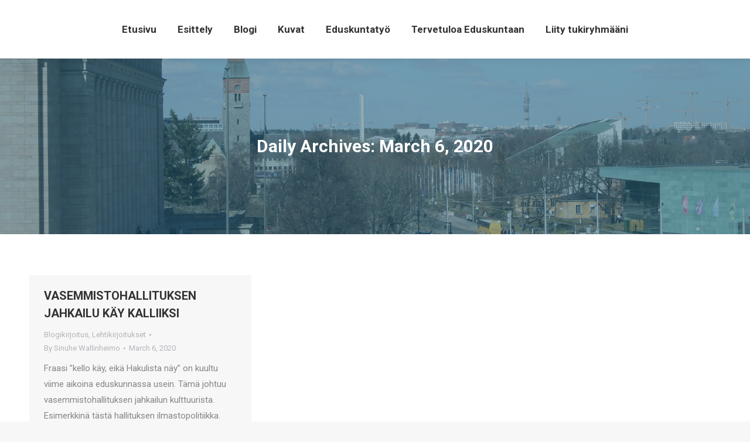

--- FILE ---
content_type: text/html; charset=UTF-8
request_url: https://sinuhewallinheimo.fi/2020/03/06/
body_size: 10127
content:
<!DOCTYPE html>
<!--[if !(IE 6) | !(IE 7) | !(IE 8)  ]><!-->
<html lang="en" class="no-js">
<!--<![endif]-->
<head>
	<meta charset="UTF-8" />
		<meta name="viewport" content="width=device-width, initial-scale=1, maximum-scale=1, user-scalable=0">
	    <meta name="theme-color" content="#27627d"/>	<link rel="profile" href="https://gmpg.org/xfn/11" />
            <script type="text/javascript">
            if (/Android|webOS|iPhone|iPad|iPod|BlackBerry|IEMobile|Opera Mini/i.test(navigator.userAgent)) {
                var originalAddEventListener = EventTarget.prototype.addEventListener,
                    oldWidth = window.innerWidth;

                EventTarget.prototype.addEventListener = function (eventName, eventHandler, useCapture) {
                    if (eventName === "resize") {
                        originalAddEventListener.call(this, eventName, function (event) {
                            if (oldWidth === window.innerWidth) {
                                return;
                            }
                            else if (oldWidth !== window.innerWidth) {
                                oldWidth = window.innerWidth;
                            }
                            if (eventHandler.handleEvent) {
                                eventHandler.handleEvent.call(this, event);
                            }
                            else {
                                eventHandler.call(this, event);
                            };
                        }, useCapture);
                    }
                    else {
                        originalAddEventListener.call(this, eventName, eventHandler, useCapture);
                    };
                };
            };
        </script>
		<title>March 6, 2020 &#8211; Sinuhe Wallinheimo</title>
<link rel='dns-prefetch' href='//s0.wp.com' />
<link rel='dns-prefetch' href='//secure.gravatar.com' />
<link rel='dns-prefetch' href='//maxcdn.bootstrapcdn.com' />
<link rel='dns-prefetch' href='//fonts.googleapis.com' />
<link rel='dns-prefetch' href='//s.w.org' />
<link rel="alternate" type="application/rss+xml" title="Sinuhe Wallinheimo &raquo; Feed" href="https://sinuhewallinheimo.fi/feed/" />
		<script type="text/javascript">
			window._wpemojiSettings = {"baseUrl":"https:\/\/s.w.org\/images\/core\/emoji\/11.2.0\/72x72\/","ext":".png","svgUrl":"https:\/\/s.w.org\/images\/core\/emoji\/11.2.0\/svg\/","svgExt":".svg","source":{"concatemoji":"https:\/\/sinuhewallinheimo.fi\/wp-includes\/js\/wp-emoji-release.min.js?ver=5.1.19"}};
			!function(e,a,t){var n,r,o,i=a.createElement("canvas"),p=i.getContext&&i.getContext("2d");function s(e,t){var a=String.fromCharCode;p.clearRect(0,0,i.width,i.height),p.fillText(a.apply(this,e),0,0);e=i.toDataURL();return p.clearRect(0,0,i.width,i.height),p.fillText(a.apply(this,t),0,0),e===i.toDataURL()}function c(e){var t=a.createElement("script");t.src=e,t.defer=t.type="text/javascript",a.getElementsByTagName("head")[0].appendChild(t)}for(o=Array("flag","emoji"),t.supports={everything:!0,everythingExceptFlag:!0},r=0;r<o.length;r++)t.supports[o[r]]=function(e){if(!p||!p.fillText)return!1;switch(p.textBaseline="top",p.font="600 32px Arial",e){case"flag":return s([55356,56826,55356,56819],[55356,56826,8203,55356,56819])?!1:!s([55356,57332,56128,56423,56128,56418,56128,56421,56128,56430,56128,56423,56128,56447],[55356,57332,8203,56128,56423,8203,56128,56418,8203,56128,56421,8203,56128,56430,8203,56128,56423,8203,56128,56447]);case"emoji":return!s([55358,56760,9792,65039],[55358,56760,8203,9792,65039])}return!1}(o[r]),t.supports.everything=t.supports.everything&&t.supports[o[r]],"flag"!==o[r]&&(t.supports.everythingExceptFlag=t.supports.everythingExceptFlag&&t.supports[o[r]]);t.supports.everythingExceptFlag=t.supports.everythingExceptFlag&&!t.supports.flag,t.DOMReady=!1,t.readyCallback=function(){t.DOMReady=!0},t.supports.everything||(n=function(){t.readyCallback()},a.addEventListener?(a.addEventListener("DOMContentLoaded",n,!1),e.addEventListener("load",n,!1)):(e.attachEvent("onload",n),a.attachEvent("onreadystatechange",function(){"complete"===a.readyState&&t.readyCallback()})),(n=t.source||{}).concatemoji?c(n.concatemoji):n.wpemoji&&n.twemoji&&(c(n.twemoji),c(n.wpemoji)))}(window,document,window._wpemojiSettings);
		</script>
		<style type="text/css">
img.wp-smiley,
img.emoji {
	display: inline !important;
	border: none !important;
	box-shadow: none !important;
	height: 1em !important;
	width: 1em !important;
	margin: 0 .07em !important;
	vertical-align: -0.1em !important;
	background: none !important;
	padding: 0 !important;
}
</style>
	<link rel='stylesheet' id='wp-block-library-css'  href='https://sinuhewallinheimo.fi/wp-includes/css/dist/block-library/style.min.css?ver=5.1.19' type='text/css' media='all' />
<link rel='stylesheet' id='wp-block-library-theme-css'  href='https://sinuhewallinheimo.fi/wp-includes/css/dist/block-library/theme.min.css?ver=5.1.19' type='text/css' media='all' />
<link rel='stylesheet' id='contact-form-7-css'  href='https://sinuhewallinheimo.fi/wp-content/plugins/contact-form-7/includes/css/styles.css?ver=5.1.1' type='text/css' media='all' />
<link rel='stylesheet' id='sb_instagram_styles-css'  href='https://sinuhewallinheimo.fi/wp-content/plugins/instagram-feed/css/sb-instagram.min.css?ver=1.11.3' type='text/css' media='all' />
<link rel='stylesheet' id='sb-font-awesome-css'  href='https://maxcdn.bootstrapcdn.com/font-awesome/4.7.0/css/font-awesome.min.css' type='text/css' media='all' />
<link rel='stylesheet' id='bwg_fonts-css'  href='https://sinuhewallinheimo.fi/wp-content/plugins/photo-gallery/css/bwg-fonts/fonts.css?ver=0.0.1' type='text/css' media='all' />
<link rel='stylesheet' id='bwg_frontend-css'  href='https://sinuhewallinheimo.fi/wp-content/plugins/photo-gallery/css/styles.min.css?ver=1.5.17' type='text/css' media='all' />
<link rel='stylesheet' id='rs-plugin-settings-css'  href='https://sinuhewallinheimo.fi/wp-content/plugins/revslider/public/assets/css/settings.css?ver=5.4.8.2' type='text/css' media='all' />
<style id='rs-plugin-settings-inline-css' type='text/css'>
#rs-demo-id {}
</style>
<!-- Inline jetpack_facebook_likebox -->
<style id='jetpack_facebook_likebox-inline-css' type='text/css'>
.widget_facebook_likebox {
	overflow: hidden;
}

</style>
<link rel='stylesheet' id='dt-web-fonts-css'  href='//fonts.googleapis.com/css?family=Roboto%3A400%2C600%2C700%7CRoboto+Condensed%3A400%2C600%2C700%7COpen+Sans%3A400%2C600%2C700%7CMontserrat%3A400%2C500%2C600%2C700&#038;ver=7.4.3.3' type='text/css' media='all' />
<link rel='stylesheet' id='dt-main-css'  href='https://sinuhewallinheimo.fi/wp-content/themes/dt-the7/css/main.min.css?ver=7.4.3.3' type='text/css' media='all' />
<style id='dt-main-inline-css' type='text/css'>
body #load {
  display: block;
  height: 100%;
  overflow: hidden;
  position: fixed;
  width: 100%;
  z-index: 9901;
  opacity: 1;
  visibility: visible;
  -webkit-transition: all .35s ease-out;
  transition: all .35s ease-out;
}
.load-wrap {
  width: 100%;
  height: 100%;
  background-position: center center;
  background-repeat: no-repeat;
  text-align: center;
}
.load-wrap > svg {
  position: absolute;
  top: 50%;
  left: 50%;
  -ms-transform: translate(-50%,-50%);
  -webkit-transform: translate(-50%,-50%);
  transform: translate(-50%,-50%);
}
#load {
  background-color: #ffffff;
}
.uil-default rect:not(.bk) {
  fill: #27627d;
}
.uil-ring > path {
  fill: #27627d;
}
.ring-loader .circle {
  fill: #27627d;
}
.ring-loader .moving-circle {
  fill: #27627d;
}
.uil-hourglass .glass {
  stroke: #27627d;
}
.uil-hourglass .sand {
  fill: #27627d;
}
.spinner-loader .load-wrap {
  background-image: url("data:image/svg+xml,%3Csvg width='75px' height='75px' xmlns='http://www.w3.org/2000/svg' viewBox='0 0 100 100' preserveAspectRatio='xMidYMid' class='uil-default'%3E%3Crect x='0' y='0' width='100' height='100' fill='none' class='bk'%3E%3C/rect%3E%3Crect  x='46.5' y='40' width='7' height='20' rx='5' ry='5' fill='%2327627d' transform='rotate(0 50 50) translate(0 -30)'%3E  %3Canimate attributeName='opacity' from='1' to='0' dur='1s' begin='0s' repeatCount='indefinite'/%3E%3C/rect%3E%3Crect  x='46.5' y='40' width='7' height='20' rx='5' ry='5' fill='%2327627d' transform='rotate(30 50 50) translate(0 -30)'%3E  %3Canimate attributeName='opacity' from='1' to='0' dur='1s' begin='0.08333333333333333s' repeatCount='indefinite'/%3E%3C/rect%3E%3Crect  x='46.5' y='40' width='7' height='20' rx='5' ry='5' fill='%2327627d' transform='rotate(60 50 50) translate(0 -30)'%3E  %3Canimate attributeName='opacity' from='1' to='0' dur='1s' begin='0.16666666666666666s' repeatCount='indefinite'/%3E%3C/rect%3E%3Crect  x='46.5' y='40' width='7' height='20' rx='5' ry='5' fill='%2327627d' transform='rotate(90 50 50) translate(0 -30)'%3E  %3Canimate attributeName='opacity' from='1' to='0' dur='1s' begin='0.25s' repeatCount='indefinite'/%3E%3C/rect%3E%3Crect  x='46.5' y='40' width='7' height='20' rx='5' ry='5' fill='%2327627d' transform='rotate(120 50 50) translate(0 -30)'%3E  %3Canimate attributeName='opacity' from='1' to='0' dur='1s' begin='0.3333333333333333s' repeatCount='indefinite'/%3E%3C/rect%3E%3Crect  x='46.5' y='40' width='7' height='20' rx='5' ry='5' fill='%2327627d' transform='rotate(150 50 50) translate(0 -30)'%3E  %3Canimate attributeName='opacity' from='1' to='0' dur='1s' begin='0.4166666666666667s' repeatCount='indefinite'/%3E%3C/rect%3E%3Crect  x='46.5' y='40' width='7' height='20' rx='5' ry='5' fill='%2327627d' transform='rotate(180 50 50) translate(0 -30)'%3E  %3Canimate attributeName='opacity' from='1' to='0' dur='1s' begin='0.5s' repeatCount='indefinite'/%3E%3C/rect%3E%3Crect  x='46.5' y='40' width='7' height='20' rx='5' ry='5' fill='%2327627d' transform='rotate(210 50 50) translate(0 -30)'%3E  %3Canimate attributeName='opacity' from='1' to='0' dur='1s' begin='0.5833333333333334s' repeatCount='indefinite'/%3E%3C/rect%3E%3Crect  x='46.5' y='40' width='7' height='20' rx='5' ry='5' fill='%2327627d' transform='rotate(240 50 50) translate(0 -30)'%3E  %3Canimate attributeName='opacity' from='1' to='0' dur='1s' begin='0.6666666666666666s' repeatCount='indefinite'/%3E%3C/rect%3E%3Crect  x='46.5' y='40' width='7' height='20' rx='5' ry='5' fill='%2327627d' transform='rotate(270 50 50) translate(0 -30)'%3E  %3Canimate attributeName='opacity' from='1' to='0' dur='1s' begin='0.75s' repeatCount='indefinite'/%3E%3C/rect%3E%3Crect  x='46.5' y='40' width='7' height='20' rx='5' ry='5' fill='%2327627d' transform='rotate(300 50 50) translate(0 -30)'%3E  %3Canimate attributeName='opacity' from='1' to='0' dur='1s' begin='0.8333333333333334s' repeatCount='indefinite'/%3E%3C/rect%3E%3Crect  x='46.5' y='40' width='7' height='20' rx='5' ry='5' fill='%2327627d' transform='rotate(330 50 50) translate(0 -30)'%3E  %3Canimate attributeName='opacity' from='1' to='0' dur='1s' begin='0.9166666666666666s' repeatCount='indefinite'/%3E%3C/rect%3E%3C/svg%3E");
}
.ring-loader .load-wrap {
  background-image: url("data:image/svg+xml,%3Csvg xmlns='http://www.w3.org/2000/svg' viewBox='0 0 32 32' width='72' height='72' fill='%2327627d'%3E   %3Cpath opacity='.25' d='M16 0 A16 16 0 0 0 16 32 A16 16 0 0 0 16 0 M16 4 A12 12 0 0 1 16 28 A12 12 0 0 1 16 4'/%3E   %3Cpath d='M16 0 A16 16 0 0 1 32 16 L28 16 A12 12 0 0 0 16 4z'%3E     %3CanimateTransform attributeName='transform' type='rotate' from='0 16 16' to='360 16 16' dur='0.8s' repeatCount='indefinite' /%3E   %3C/path%3E %3C/svg%3E");
}
.hourglass-loader .load-wrap {
  background-image: url("data:image/svg+xml,%3Csvg xmlns='http://www.w3.org/2000/svg' viewBox='0 0 32 32' width='72' height='72' fill='%2327627d'%3E   %3Cpath transform='translate(2)' d='M0 12 V20 H4 V12z'%3E      %3Canimate attributeName='d' values='M0 12 V20 H4 V12z; M0 4 V28 H4 V4z; M0 12 V20 H4 V12z; M0 12 V20 H4 V12z' dur='1.2s' repeatCount='indefinite' begin='0' keytimes='0;.2;.5;1' keySplines='0.2 0.2 0.4 0.8;0.2 0.6 0.4 0.8;0.2 0.8 0.4 0.8' calcMode='spline'  /%3E   %3C/path%3E   %3Cpath transform='translate(8)' d='M0 12 V20 H4 V12z'%3E     %3Canimate attributeName='d' values='M0 12 V20 H4 V12z; M0 4 V28 H4 V4z; M0 12 V20 H4 V12z; M0 12 V20 H4 V12z' dur='1.2s' repeatCount='indefinite' begin='0.2' keytimes='0;.2;.5;1' keySplines='0.2 0.2 0.4 0.8;0.2 0.6 0.4 0.8;0.2 0.8 0.4 0.8' calcMode='spline'  /%3E   %3C/path%3E   %3Cpath transform='translate(14)' d='M0 12 V20 H4 V12z'%3E     %3Canimate attributeName='d' values='M0 12 V20 H4 V12z; M0 4 V28 H4 V4z; M0 12 V20 H4 V12z; M0 12 V20 H4 V12z' dur='1.2s' repeatCount='indefinite' begin='0.4' keytimes='0;.2;.5;1' keySplines='0.2 0.2 0.4 0.8;0.2 0.6 0.4 0.8;0.2 0.8 0.4 0.8' calcMode='spline' /%3E   %3C/path%3E   %3Cpath transform='translate(20)' d='M0 12 V20 H4 V12z'%3E     %3Canimate attributeName='d' values='M0 12 V20 H4 V12z; M0 4 V28 H4 V4z; M0 12 V20 H4 V12z; M0 12 V20 H4 V12z' dur='1.2s' repeatCount='indefinite' begin='0.6' keytimes='0;.2;.5;1' keySplines='0.2 0.2 0.4 0.8;0.2 0.6 0.4 0.8;0.2 0.8 0.4 0.8' calcMode='spline' /%3E   %3C/path%3E   %3Cpath transform='translate(26)' d='M0 12 V20 H4 V12z'%3E     %3Canimate attributeName='d' values='M0 12 V20 H4 V12z; M0 4 V28 H4 V4z; M0 12 V20 H4 V12z; M0 12 V20 H4 V12z' dur='1.2s' repeatCount='indefinite' begin='0.8' keytimes='0;.2;.5;1' keySplines='0.2 0.2 0.4 0.8;0.2 0.6 0.4 0.8;0.2 0.8 0.4 0.8' calcMode='spline' /%3E   %3C/path%3E %3C/svg%3E");
}

</style>
<link rel='stylesheet' id='dt-awsome-fonts-back-css'  href='https://sinuhewallinheimo.fi/wp-content/themes/dt-the7/fonts/FontAwesome/back-compat.min.css?ver=7.4.3.3' type='text/css' media='all' />
<link rel='stylesheet' id='dt-awsome-fonts-css'  href='https://sinuhewallinheimo.fi/wp-content/themes/dt-the7/fonts/FontAwesome/css/all.min.css?ver=7.4.3.3' type='text/css' media='all' />
<link rel='stylesheet' id='dt-fontello-css'  href='https://sinuhewallinheimo.fi/wp-content/themes/dt-the7/fonts/fontello/css/fontello.min.css?ver=7.4.3.3' type='text/css' media='all' />
<link rel='stylesheet' id='the7pt-static-css'  href='https://sinuhewallinheimo.fi/wp-content/plugins/dt-the7-core/assets/css/post-type.min.css?ver=7.4.3.3' type='text/css' media='all' />
<link rel='stylesheet' id='dt-custom-css'  href='https://sinuhewallinheimo.fi/wp-content/themes/dt-the7/css/compiled/custom-skin11r.css?ver=bf88a4816806' type='text/css' media='all' />
<link rel='stylesheet' id='dt-media-css'  href='https://sinuhewallinheimo.fi/wp-content/themes/dt-the7/css/compiled/media-skin11r.css?ver=bf88a4816806' type='text/css' media='all' />
<link rel='stylesheet' id='dt-legacy-css'  href='https://sinuhewallinheimo.fi/wp-content/themes/dt-the7/css/compiled/legacy-skin11r.css?ver=bf88a4816806' type='text/css' media='all' />
<link rel='stylesheet' id='the7pt.less-css'  href='https://sinuhewallinheimo.fi/wp-content/themes/dt-the7/css/compiled/post-type-dynamic-skin11r.css?ver=bf88a4816806' type='text/css' media='all' />
<link rel='stylesheet' id='style-css'  href='https://sinuhewallinheimo.fi/wp-content/themes/dt-the7/style.css?ver=7.4.3.3' type='text/css' media='all' />
<link rel='stylesheet' id='jetpack_css-css'  href='https://sinuhewallinheimo.fi/wp-content/plugins/jetpack/css/jetpack.css?ver=7.1.5' type='text/css' media='all' />
<script>if (document.location.protocol != "https:") {document.location = document.URL.replace(/^http:/i, "https:");}</script><script type='text/javascript' src='https://sinuhewallinheimo.fi/wp-includes/js/jquery/jquery.js?ver=1.12.4'></script>
<script type='text/javascript' src='https://sinuhewallinheimo.fi/wp-includes/js/jquery/jquery-migrate.min.js?ver=1.4.1'></script>
<script type='text/javascript'>
/* <![CDATA[ */
var bwg_objectsL10n = {"bwg_field_required":"field is required.","bwg_mail_validation":"This is not a valid email address.","bwg_search_result":"There are no images matching your search.","bwg_select_tag":"Select Tag","bwg_order_by":"Order By","bwg_search":"Search","bwg_show_ecommerce":"Show Ecommerce","bwg_hide_ecommerce":"Hide Ecommerce","bwg_show_comments":"Show Comments","bwg_hide_comments":"Hide Comments","bwg_restore":"Restore","bwg_maximize":"Maximize","bwg_fullscreen":"Fullscreen","bwg_exit_fullscreen":"Exit Fullscreen","bwg_search_tag":"SEARCH...","bwg_tag_no_match":"No tags found","bwg_all_tags_selected":"All tags selected","bwg_tags_selected":"tags selected","play":"Play","pause":"Pause","is_pro":"","bwg_play":"Play","bwg_pause":"Pause","bwg_hide_info":"Hide info","bwg_show_info":"Show info","bwg_hide_rating":"Hide info","bwg_show_rating":"Show info","ok":"Ok","cancel":"Cancel","select_all":"Select all"};
/* ]]> */
</script>
<script type='text/javascript' src='https://sinuhewallinheimo.fi/wp-content/plugins/photo-gallery/js/scripts.min.js?ver=1.5.17'></script>
<script type='text/javascript' src='https://sinuhewallinheimo.fi/wp-content/plugins/revslider/public/assets/js/jquery.themepunch.tools.min.js?ver=5.4.8.2'></script>
<script type='text/javascript' src='https://sinuhewallinheimo.fi/wp-content/plugins/revslider/public/assets/js/jquery.themepunch.revolution.min.js?ver=5.4.8.2'></script>
<script type='text/javascript'>
/* <![CDATA[ */
var dtLocal = {"themeUrl":"https:\/\/sinuhewallinheimo.fi\/wp-content\/themes\/dt-the7","passText":"To view this protected post, enter the password below:","moreButtonText":{"loading":"Loading...","loadMore":"Load more"},"postID":"2099","ajaxurl":"https:\/\/sinuhewallinheimo.fi\/wp-admin\/admin-ajax.php","contactMessages":{"required":"One or more fields have an error. Please check and try again.","terms":"Please accept the privacy policy."},"ajaxNonce":"6708a43ed3","pageData":{"type":"archive","template":"archive","layout":"masonry"},"themeSettings":{"smoothScroll":"off","lazyLoading":false,"accentColor":{"mode":"solid","color":"#27627d"},"desktopHeader":{"height":100},"floatingHeader":{"showAfter":150,"showMenu":true,"height":60,"logo":{"showLogo":true,"html":"","url":"https:\/\/sinuhewallinheimo.fi\/"}},"mobileHeader":{"firstSwitchPoint":1070,"secondSwitchPoint":778,"firstSwitchPointHeight":60,"secondSwitchPointHeight":60},"stickyMobileHeaderFirstSwitch":{"logo":{"html":""}},"stickyMobileHeaderSecondSwitch":{"logo":{"html":""}},"content":{"textColor":"#777777","headerColor":"#27627d"},"boxedWidth":"1300px","stripes":{"stripe1":{"textColor":"#787d85","headerColor":"#3b3f4a"},"stripe2":{"textColor":"#8b9199","headerColor":"#ffffff"},"stripe3":{"textColor":"#ffffff","headerColor":"#ffffff"}}}};
var dtShare = {"shareButtonText":{"facebook":"Share on Facebook","twitter":"Tweet","pinterest":"Pin it","linkedin":"Share on Linkedin","whatsapp":"Share on Whatsapp","google":"Share on Google Plus"},"overlayOpacity":"85"};
/* ]]> */
</script>
<script type='text/javascript' src='https://sinuhewallinheimo.fi/wp-content/themes/dt-the7/js/above-the-fold.min.js?ver=7.4.3.3'></script>
<link rel='https://api.w.org/' href='https://sinuhewallinheimo.fi/wp-json/' />
<link rel="EditURI" type="application/rsd+xml" title="RSD" href="https://sinuhewallinheimo.fi/xmlrpc.php?rsd" />
<link rel="wlwmanifest" type="application/wlwmanifest+xml" href="https://sinuhewallinheimo.fi/wp-includes/wlwmanifest.xml" /> 
<meta name="generator" content="WordPress 5.1.19" />

<link rel='dns-prefetch' href='//v0.wordpress.com'/>
<style type='text/css'>img#wpstats{display:none}</style><meta property="og:site_name" content="Sinuhe Wallinheimo" />
<meta property="og:title" content="VASEMMISTOHALLITUKSEN JAHKAILU KÄY KALLIIKSI" />
<meta property="og:description" content="Fraasi ”kello käy, eikä Hakulista näy” on kuultu viime aikoina eduskunnassa usein. Tämä johtuu vasemmistohallituksen jahkailun kulttuurista. Esimerkkinä tästä hallituksen ilmastopolitiikka. Hallitusohjelmassa tavoitteet olivat kunnianhimoisia. Olemme saaneet kuulla hehkutusta siitä, kuinka Suomesta tehdään hiilineutraali vuoteen 2035. Ongelma tässä on se, että lähes vuoden odottelun jälkeenkin teot puuttuvat. Esimerkiksi hallituksen ilmastokokouksesta tuli pannukakku. Saatiin toki ”ilmastorahasto”,&hellip;" />
<meta property="og:url" content="https://sinuhewallinheimo.fi/blogikirjoitus/vasemmistohallituksen-jahkailu-kay-kalliiksi/" />
<meta property="og:type" content="object" />
<meta name="generator" content="Powered by Slider Revolution 5.4.8.2 - responsive, Mobile-Friendly Slider Plugin for WordPress with comfortable drag and drop interface." />
<script type="text/javascript">
document.addEventListener("DOMContentLoaded", function(event) { 
	var load = document.getElementById("load");
	
	var removeLoading = setTimeout(function() {
		load.className += " loader-removed";
	}, 500);
});
</script>
<link rel="icon" href="https://sinuhewallinheimo.fi/wp-content/uploads/2018/12/cropped-kokoomus_ruiskukka_RGB-32x32.jpg" sizes="32x32" />
<link rel="icon" href="https://sinuhewallinheimo.fi/wp-content/uploads/2018/12/cropped-kokoomus_ruiskukka_RGB-192x192.jpg" sizes="192x192" />
<link rel="apple-touch-icon-precomposed" href="https://sinuhewallinheimo.fi/wp-content/uploads/2018/12/cropped-kokoomus_ruiskukka_RGB-180x180.jpg" />
<meta name="msapplication-TileImage" content="https://sinuhewallinheimo.fi/wp-content/uploads/2018/12/cropped-kokoomus_ruiskukka_RGB-270x270.jpg" />
<script type="text/javascript">function setREVStartSize(e){									
						try{ e.c=jQuery(e.c);var i=jQuery(window).width(),t=9999,r=0,n=0,l=0,f=0,s=0,h=0;
							if(e.responsiveLevels&&(jQuery.each(e.responsiveLevels,function(e,f){f>i&&(t=r=f,l=e),i>f&&f>r&&(r=f,n=e)}),t>r&&(l=n)),f=e.gridheight[l]||e.gridheight[0]||e.gridheight,s=e.gridwidth[l]||e.gridwidth[0]||e.gridwidth,h=i/s,h=h>1?1:h,f=Math.round(h*f),"fullscreen"==e.sliderLayout){var u=(e.c.width(),jQuery(window).height());if(void 0!=e.fullScreenOffsetContainer){var c=e.fullScreenOffsetContainer.split(",");if (c) jQuery.each(c,function(e,i){u=jQuery(i).length>0?u-jQuery(i).outerHeight(!0):u}),e.fullScreenOffset.split("%").length>1&&void 0!=e.fullScreenOffset&&e.fullScreenOffset.length>0?u-=jQuery(window).height()*parseInt(e.fullScreenOffset,0)/100:void 0!=e.fullScreenOffset&&e.fullScreenOffset.length>0&&(u-=parseInt(e.fullScreenOffset,0))}f=u}else void 0!=e.minHeight&&f<e.minHeight&&(f=e.minHeight);e.c.closest(".rev_slider_wrapper").css({height:f})					
						}catch(d){console.log("Failure at Presize of Slider:"+d)}						
					};</script>
</head>
<body data-rsssl=1 class="archive date wp-embed-responsive the7-core-ver-1.18.0 layout-masonry description-under-image fancy-header-on dt-responsive-on srcset-enabled btn-flat custom-btn-color custom-btn-hover-color phantom-sticky phantom-shadow-decoration phantom-main-logo-on sticky-mobile-header top-header first-switch-logo-left first-switch-menu-right second-switch-logo-left second-switch-menu-right right-mobile-menu layzr-loading-on popup-message-style dt-fa-compatibility the7-ver-7.4.3.3">
<!-- The7 7.4.3.3 -->
<div id="load" class="spinner-loader">
	<div class="load-wrap"></div>
</div>
<div id="page">
	<a class="skip-link screen-reader-text" href="#content">Skip to content</a>

<div class="masthead inline-header center full-height shadow-decoration small-mobile-menu-icon dt-parent-menu-clickable show-device-logo show-mobile-logo" role="banner">

			<div class="top-bar top-bar-empty top-bar-line-hide">
			<div class="top-bar-bg" ></div>
			<div class="mini-widgets left-widgets"></div>			<div class="mini-widgets right-widgets"></div>		</div>

	<header class="header-bar">

						<div class="branding">
					<div id="site-title" class="assistive-text">Sinuhe Wallinheimo</div>
					<div id="site-description" class="assistive-text">Kansanedustaja</div>
									</div>
		<ul id="primary-menu" class="main-nav underline-decoration upwards-line outside-item-remove-margin" role="menu"><li class="menu-item menu-item-type-post_type menu-item-object-page menu-item-home menu-item-1383 first"><a href='https://sinuhewallinheimo.fi/' data-level='1'><span class="menu-item-text"><span class="menu-text">Etusivu</span></span></a></li> <li class="menu-item menu-item-type-post_type menu-item-object-page menu-item-1384"><a href='https://sinuhewallinheimo.fi/esittely/' data-level='1'><span class="menu-item-text"><span class="menu-text">Esittely</span></span></a></li> <li class="menu-item menu-item-type-post_type menu-item-object-page menu-item-1385"><a href='https://sinuhewallinheimo.fi/blog/' data-level='1'><span class="menu-item-text"><span class="menu-text">Blogi</span></span></a></li> <li class="menu-item menu-item-type-post_type menu-item-object-page menu-item-1398"><a href='https://sinuhewallinheimo.fi/kuvat/' data-level='1'><span class="menu-item-text"><span class="menu-text">Kuvat</span></span></a></li> <li class="menu-item menu-item-type-post_type menu-item-object-page menu-item-1399"><a href='https://sinuhewallinheimo.fi/eduskuntatyo/' data-level='1'><span class="menu-item-text"><span class="menu-text">Eduskuntatyö</span></span></a></li> <li class="menu-item menu-item-type-post_type menu-item-object-page menu-item-1397"><a href='https://sinuhewallinheimo.fi/tervetuloa-eduskuntaan/' data-level='1'><span class="menu-item-text"><span class="menu-text">Tervetuloa Eduskuntaan</span></span></a></li> <li class="menu-item menu-item-type-post_type menu-item-object-page menu-item-1396"><a href='https://sinuhewallinheimo.fi/liity-tukiryhmaani/' data-level='1'><span class="menu-item-text"><span class="menu-text">Liity tukiryhmääni</span></span></a></li> </ul>
		
	</header>

</div><div class='dt-close-mobile-menu-icon'><span></span></div>
<div class='dt-mobile-header'>
	<ul id="mobile-menu" class="mobile-main-nav" role="menu">
		<li class="menu-item menu-item-type-post_type menu-item-object-page menu-item-home menu-item-1383 first"><a href='https://sinuhewallinheimo.fi/' data-level='1'><span class="menu-item-text"><span class="menu-text">Etusivu</span></span></a></li> <li class="menu-item menu-item-type-post_type menu-item-object-page menu-item-1384"><a href='https://sinuhewallinheimo.fi/esittely/' data-level='1'><span class="menu-item-text"><span class="menu-text">Esittely</span></span></a></li> <li class="menu-item menu-item-type-post_type menu-item-object-page menu-item-1385"><a href='https://sinuhewallinheimo.fi/blog/' data-level='1'><span class="menu-item-text"><span class="menu-text">Blogi</span></span></a></li> <li class="menu-item menu-item-type-post_type menu-item-object-page menu-item-1398"><a href='https://sinuhewallinheimo.fi/kuvat/' data-level='1'><span class="menu-item-text"><span class="menu-text">Kuvat</span></span></a></li> <li class="menu-item menu-item-type-post_type menu-item-object-page menu-item-1399"><a href='https://sinuhewallinheimo.fi/eduskuntatyo/' data-level='1'><span class="menu-item-text"><span class="menu-text">Eduskuntatyö</span></span></a></li> <li class="menu-item menu-item-type-post_type menu-item-object-page menu-item-1397"><a href='https://sinuhewallinheimo.fi/tervetuloa-eduskuntaan/' data-level='1'><span class="menu-item-text"><span class="menu-text">Tervetuloa Eduskuntaan</span></span></a></li> <li class="menu-item menu-item-type-post_type menu-item-object-page menu-item-1396"><a href='https://sinuhewallinheimo.fi/liity-tukiryhmaani/' data-level='1'><span class="menu-item-text"><span class="menu-text">Liity tukiryhmääni</span></span></a></li> 	</ul>
	<div class='mobile-mini-widgets-in-menu'></div>
</div>
<style id="the7-fancy-title-css" type="text/css">
.fancy-header {
  background-image: url('https://sinuhewallinheimo.fi/wp-content/uploads/2018/12/IMG_1517.jpg');
  background-repeat: no-repeat;
  background-position: center center;
  background-attachment: scroll;
  background-size: cover;
  background-color: #222222;
}
.fancy-header .wf-wrap {
  min-height: 300px;
  padding-top: 0px;
  padding-bottom: 0px;
}
.fancy-header .fancy-title {
  font-size: 30px;
  line-height: 36px;
  color: #ffffff;
  text-transform: none;
}
.fancy-header .fancy-subtitle {
  font-size: 18px;
  line-height: 26px;
  color: #ffffff;
  text-transform: none;
}
.fancy-header .breadcrumbs {
  color: #ffffff;
}
.fancy-header-overlay {
  background: rgba(39,98,125,0.5);
}
@media screen and (max-width: 778px) {
  .fancy-header .wf-wrap {
    min-height: 70px;
  }
  .fancy-header .fancy-title {
    font-size: 30px;
    line-height: 38px;
  }
  .fancy-header .fancy-subtitle {
    font-size: 20px;
    line-height: 28px;
  }
  .fancy-header.breadcrumbs-mobile-off .breadcrumbs {
    display: none;
  }
  #fancy-header > .wf-wrap {
    -webkit-flex-flow: column wrap;
    flex-flow: column wrap;
    -webkit-align-items: center;
    align-items: center;
    -webkit-justify-content: center;
    justify-content: center;
    padding-bottom: 0px !important;
  }
  .fancy-header.title-left .breadcrumbs {
    text-align: center;
    float: none;
  }
  .breadcrumbs {
    margin-bottom: 10px;
  }
  .breadcrumbs.breadcrumbs-bg {
    margin-top: 10px;
  }
  .fancy-header.title-right .breadcrumbs {
    margin: 10px 0 10px 0;
  }
  #fancy-header .hgroup,
  #fancy-header .breadcrumbs {
    text-align: center;
  }
  .fancy-header .hgroup {
    padding-bottom: 5px;
  }
  .breadcrumbs-off .hgroup {
    padding-bottom: 5px;
  }
  .title-right .hgroup {
    padding: 0 0 5px 0;
  }
  .title-right.breadcrumbs-off .hgroup {
    padding-top: 5px;
  }
  .title-left.disabled-bg .breadcrumbs {
    margin-bottom: 0;
  }
}

</style><header id="fancy-header" class="fancy-header breadcrumbs-off breadcrumbs-mobile-off title-center" >
    <div class="wf-wrap"><div class="fancy-title-head hgroup"><h1 class="fancy-title entry-title" ><span>Daily Archives: March 6, 2020</span></h1></div></div>

	        <span class="fancy-header-overlay"></span>
	
</header>

<div id="main" class="sidebar-none sidebar-divider-off"  >

	
    <div class="main-gradient"></div>
    <div class="wf-wrap">
    <div class="wf-container-main">

	
			<!-- Content -->
			<div id="content" class="content" role="main">

				<div class="wf-container loading-effect-fade-in iso-container bg-under-post description-under-image content-align-left" data-padding="10px" data-cur-page="1" data-width="320px" data-columns="3">
<div class="wf-cell iso-item" data-post-id="2099" data-date="2020-03-06T12:37:20+00:00" data-name="VASEMMISTOHALLITUKSEN JAHKAILU KÄY KALLIIKSI">
	<article class="post no-img post-2099 type-post status-publish format-standard hentry category-blogikirjoitus category-lehtikirjoitukset tag-hallitus tag-ilmastopolitiikka tag-keski-suomi tag-liikenne tag-talous tag-tyollisyys category-20 category-22 bg-on fullwidth-img description-off">

		
		<div class="blog-content wf-td">
			<h3 class="entry-title"><a href="https://sinuhewallinheimo.fi/blogikirjoitus/vasemmistohallituksen-jahkailu-kay-kalliiksi/" title="VASEMMISTOHALLITUKSEN JAHKAILU KÄY KALLIIKSI" rel="bookmark">VASEMMISTOHALLITUKSEN JAHKAILU KÄY KALLIIKSI</a></h3>

			<div class="entry-meta"><span class="category-link"><a href="https://sinuhewallinheimo.fi/category/blogikirjoitus/" >Blogikirjoitus</a>, <a href="https://sinuhewallinheimo.fi/category/lehtikirjoitukset/" >Lehtikirjoitukset</a></span><a class="author vcard" href="https://sinuhewallinheimo.fi/author/admin/" title="View all posts by Sinuhe Wallinheimo" rel="author">By <span class="fn">Sinuhe Wallinheimo</span></a><a href="https://sinuhewallinheimo.fi/2020/03/06/" title="12:37 pm" class="data-link" rel="bookmark"><time class="entry-date updated" datetime="2020-03-06T12:37:20+00:00">March 6, 2020</time></a></div><p>Fraasi ”kello käy, eikä Hakulista näy” on kuultu viime aikoina eduskunnassa usein. Tämä johtuu vasemmistohallituksen jahkailun kulttuurista. Esimerkkinä tästä hallituksen ilmastopolitiikka. Hallitusohjelmassa tavoitteet olivat kunnianhimoisia. Olemme saaneet kuulla hehkutusta siitä, kuinka Suomesta tehdään hiilineutraali vuoteen 2035. Ongelma tässä on se, että lähes vuoden odottelun jälkeenkin teot puuttuvat. Esimerkiksi hallituksen ilmastokokouksesta tuli pannukakku. Saatiin toki ”ilmastorahasto”,&hellip;</p>

		</div>

	</article>

</div></div>
			</div><!-- #content -->

			

			</div><!-- .wf-container -->
		</div><!-- .wf-wrap -->

	
	</div><!-- #main -->

	

	
	<!-- !Footer -->
	<footer id="footer" class="footer solid-bg">

		
			<div class="wf-wrap">
				<div class="wf-container-footer">
					<div class="wf-container">
						<section id="facebook-likebox-3" class="widget widget_facebook_likebox wf-cell wf-1-3"><div class="widget-title"><a href="https://www.facebook.com/SWallinheimo/">Facebook</a></div>		<div id="fb-root"></div>
		<div class="fb-page" data-href="https://www.facebook.com/SWallinheimo/" data-width="340"  data-height="650" data-hide-cover="false" data-show-facepile="true" data-show-posts="true">
		<div class="fb-xfbml-parse-ignore"><blockquote cite="https://www.facebook.com/SWallinheimo/"><a href="https://www.facebook.com/SWallinheimo/">Facebook</a></blockquote></div>
		</div>
		</section><section id="twitter_timeline-3" class="widget widget_twitter_timeline wf-cell wf-1-3"><div class="widget-title">Twitter</div><a class="twitter-timeline" data-theme="light" data-link-color="#f96e5b" data-border-color="#e8e8e8" data-tweet-limit="7" data-lang="EN" data-partner="jetpack" href="https://twitter.com/@swheimo" href="https://twitter.com/@swheimo">My Tweets</a></section><section id="custom_html-3" class="widget_text widget widget_custom_html wf-cell wf-1-3"><div class="widget-title">Instagram</div><div class="textwidget custom-html-widget"><div id="sb_instagram" class="sbi sbi_mob_col_auto sbi_fixed_height  sbi_col_4" style="width:100%; height:650px; background-color: #ffffff; padding-bottom: 10px; " data-id="265387723" data-num="20" data-res="auto" data-cols="4" data-options='{&quot;sortby&quot;: &quot;none&quot;, &quot;showbio&quot;: &quot;true&quot;,&quot;feedID&quot;: &quot;265387723&quot;, &quot;headercolor&quot;: &quot;0a0a0a&quot;, &quot;imagepadding&quot;: &quot;5&quot;,&quot;mid&quot;: &quot;M2E4MWE5Zg==&quot;, &quot;disablecache&quot;: &quot;false&quot;, &quot;sbiCacheExists&quot;: &quot;true&quot;,&quot;callback&quot;: &quot;MTAzZDU0ZDE5Zjg3N.DBkYjlmMTFiYWM2NTc0MWRhMjQ=&quot;, &quot;sbiHeaderCache&quot;: &quot;true&quot;}'><div class="sb_instagram_header sbi_medium" style="padding: 10px; padding-bottom: 0;"></div><div id="sbi_images" style="padding: 5px;"><div class="sbi_loader"></div></div><div id="sbi_load" class="sbi_hidden"><a class="sbi_load_btn" href="javascript:void(0);" style="display: none; "><span class="sbi_btn_text">Lataa lisää...</span><span class="sbi_loader sbi_hidden"></span></a><span class="sbi_follow_btn"><a href="https://www.instagram.com/" style="" target="_blank" rel="noopener"><i class="fa fab fa-instagram"></i>Seuraa minua Instagramissa</a></span></div></div></div></section>					</div><!-- .wf-container -->
				</div><!-- .wf-container-footer -->
			</div><!-- .wf-wrap -->

		
<!-- !Bottom-bar -->
<div id="bottom-bar" class="solid-bg logo-center" role="contentinfo">
    <div class="wf-wrap">
        <div class="wf-container-bottom">

			
                <div class="wf-float-left">

					Copyright © Sinuhe Wallinheimo - 2019-2023. Kaikki oikeudet pidetään.
                </div>

			
            <div class="wf-float-right">

				
            </div>

        </div><!-- .wf-container-bottom -->
    </div><!-- .wf-wrap -->
</div><!-- #bottom-bar -->
	</footer><!-- #footer -->


	<a href="#" class="scroll-top"><span class="screen-reader-text">Go to Top</span></a>

</div><!-- #page -->

<!-- Instagram Feed JS -->
<script type="text/javascript">
var sbiajaxurl = "https://sinuhewallinheimo.fi/wp-admin/admin-ajax.php";
</script>
	<div style="display:none">
	</div>
<script type='text/javascript' src='https://sinuhewallinheimo.fi/wp-content/themes/dt-the7/js/main.min.js?ver=7.4.3.3'></script>
<script type='text/javascript'>
/* <![CDATA[ */
var wpcf7 = {"apiSettings":{"root":"https:\/\/sinuhewallinheimo.fi\/wp-json\/contact-form-7\/v1","namespace":"contact-form-7\/v1"}};
/* ]]> */
</script>
<script type='text/javascript' src='https://sinuhewallinheimo.fi/wp-content/plugins/contact-form-7/includes/js/scripts.js?ver=5.1.1'></script>
<script type='text/javascript'>
/* <![CDATA[ */
var sb_instagram_js_options = {"sb_instagram_at":"","font_method":"svg"};
/* ]]> */
</script>
<script type='text/javascript' src='https://sinuhewallinheimo.fi/wp-content/plugins/instagram-feed/js/sb-instagram.min.js?ver=1.11.3'></script>
<script type='text/javascript' src='https://s0.wp.com/wp-content/js/devicepx-jetpack.js?ver=202604'></script>
<script type='text/javascript' src='https://secure.gravatar.com/js/gprofiles.js?ver=2026Janaa'></script>
<script type='text/javascript'>
/* <![CDATA[ */
var WPGroHo = {"my_hash":""};
/* ]]> */
</script>
<script type='text/javascript' src='https://sinuhewallinheimo.fi/wp-content/plugins/jetpack/modules/wpgroho.js?ver=5.1.19'></script>
<script type='text/javascript' src='https://sinuhewallinheimo.fi/wp-content/plugins/jetpack/_inc/build/widgets/eu-cookie-law/eu-cookie-law.min.js?ver=20180522'></script>
<script type='text/javascript'>
/* <![CDATA[ */
var jpfbembed = {"appid":"249643311490","locale":"en_US"};
/* ]]> */
</script>
<script type='text/javascript' src='https://sinuhewallinheimo.fi/wp-content/plugins/jetpack/_inc/build/facebook-embed.min.js'></script>
<script type='text/javascript' src='https://sinuhewallinheimo.fi/wp-content/plugins/jetpack/_inc/build/twitter-timeline.min.js?ver=4.0.0'></script>
<script type='text/javascript' src='https://sinuhewallinheimo.fi/wp-content/themes/dt-the7/js/legacy.min.js?ver=7.4.3.3'></script>
<script type='text/javascript' src='https://sinuhewallinheimo.fi/wp-content/plugins/dt-the7-core/assets/js/post-type.min.js?ver=7.4.3.3'></script>
<script type='text/javascript' src='https://sinuhewallinheimo.fi/wp-includes/js/wp-embed.min.js?ver=5.1.19'></script>
<script type='text/javascript' src='https://stats.wp.com/e-202604.js' async='async' defer='defer'></script>
<script type='text/javascript'>
	_stq = window._stq || [];
	_stq.push([ 'view', {v:'ext',j:'1:7.1.5',blog:'155564552',post:'0',tz:'0',srv:'sinuhewallinheimo.fi'} ]);
	_stq.push([ 'clickTrackerInit', '155564552', '0' ]);
</script>

<div class="pswp" tabindex="-1" role="dialog" aria-hidden="true">
    <div class="pswp__bg"></div>
    <div class="pswp__scroll-wrap">
 
        <div class="pswp__container">
            <div class="pswp__item"></div>
            <div class="pswp__item"></div>
            <div class="pswp__item"></div>
        </div>
 
        <div class="pswp__ui pswp__ui--hidden">
            <div class="pswp__top-bar">
                <div class="pswp__counter"></div>
                <button class="pswp__button pswp__button--close" title="Close (Esc)"></button>
                <button class="pswp__button pswp__button--share" title="Share"></button>
                <button class="pswp__button pswp__button--fs" title="Toggle fullscreen"></button>
                <button class="pswp__button pswp__button--zoom" title="Zoom in/out"></button>
                <div class="pswp__preloader">
                    <div class="pswp__preloader__icn">
                      <div class="pswp__preloader__cut">
                        <div class="pswp__preloader__donut"></div>
                      </div>
                    </div>
                </div>
            </div>
            <div class="pswp__share-modal pswp__share-modal--hidden pswp__single-tap">
                <div class="pswp__share-tooltip"></div> 
            </div>
            <button class="pswp__button pswp__button--arrow--left" title="Previous (arrow left)">
            </button>
            <button class="pswp__button pswp__button--arrow--right" title="Next (arrow right)">
            </button>
            <div class="pswp__caption">
                <div class="pswp__caption__center"></div>
            </div>
        </div>
    </div>
</div>
</body>
</html>